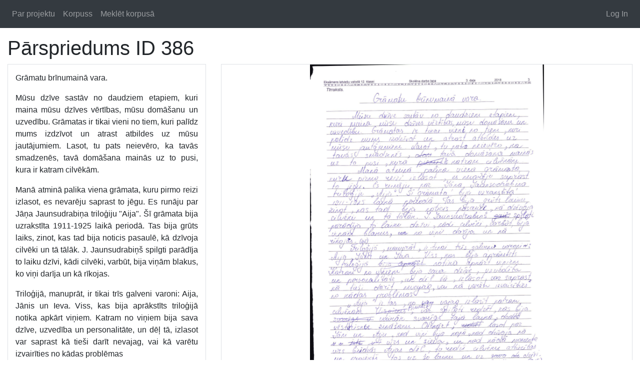

--- FILE ---
content_type: text/html; charset=UTF-8
request_url: http://parspriedumi.korpuss.lv/corpus/386
body_size: 2898
content:
<!DOCTYPE html>
<html>
    <head>
    	<!-- Global site tag (gtag.js) - Google Analytics -->
		<script async src="https://www.googletagmanager.com/gtag/js?id=UA-2563945-10"></script>
		<script>
		  window.dataLayer = window.dataLayer || [];
		  function gtag(){dataLayer.push(arguments);}
		  gtag('js', new Date());

		  gtag('config', 'UA-2563945-10');
		</script>
        <meta charset="UTF-8" />
        <title>Pārspriedums ID 386 | Skolēnu pārspriedumu korpuss</title>
        <meta name="viewport" content="width=device-width, initial-scale=1.0">
                <link rel="stylesheet" type="text/css" href="/external/bootstrap/dist/css/bootstrap.min.css">
        <link rel="stylesheet" type="text/css" href="/external/select2/dist/css/select2.min.css">
                
    </head>
    <body class="pb-3">
        <nav class="navbar navbar-expand-lg navbar-dark bg-dark mb-3">
		  

  		  <ul class="navbar-nav">
				<li class="nav-item">
					<a class="nav-link" href="/">Par projektu</a>
				</li>
				<li class="nav-item">
					<a class="nav-link" href="/corpus/">Korpuss</a>
				</li>
				<li class="nav-item">
					<a class="nav-link" href="http://nosketch.korpuss.lv/#dashboard?corpname=vidusskolu_diktati" target="_blank">Meklēt korpusā</a>
				</li>
		  				  </ul>

		  <ul class="navbar-nav ml-auto">
		  				<li class="nav-item">
				<a class="nav-link" href="/login">Log In</a>
			</li>
					  </ul>

		</nav>
        <div class="container-fluid">
            <h1>Pārspriedums ID 386</h1>

    <div class="row">
        <div class="col-xl-4 order-xl-1 order-lg-2 text-justify">
            <div class="border" style="padding: 15px;">
                <p>Grāmatu brīnumainā vara.</p><p>Mūsu dzīve sastāv no daudziem etapiem, kuri maina mūsu dzīves vērtības, mūsu domāšanu un uzvedību. Grāmatas ir tikai vieni no tiem, kuri palīdz mums izdzīvot un atrast atbildes uz mūsu jautājumiem. Lasot, tu pats neievēro, ka tavās smadzenēs, tavā domāšana mainās uz to pusi, kura ir katram cilvēkām.</p><p>Manā atminā palika viena grāmata, kuru pirmo reizi izlasot, es nevarēju saprast to jēgu. Es runāju par Jāņa Jaunsudrabiņa triloģiju "Aija". Šī grāmata bija uzrakstīta 1911-1925 laikā periodā. Tas bija grūts laiks, zinot, kas tad bija noticis pasaulē, kā dzīvoja cilvēki un tā tālāk. J. Jaunsudrabiņš spilgti parādīja to laiku dzīvi, kādi cilvēki, varbūt, bija viņām blakus, ko viņi darīja un kā rīkojas.</p><p>Triloģijā, manuprāt, ir tikai trīs galveni varoni: Aija, Jānis un Ieva. Viss, kas bija aprākstīts triloģijā notika apkārt viņiem. Katram no viņiem bija sava dzīve, uzvedība un personalitāte, un dēļ tā, izlasot var saprast kā tieši darīt nevajag, vai kā varētu izvairīties no kādas problēmas</p><p>"Aija" ir tas, ko vajag izlasīt katram cilvēkam. Pirmkārt, var spilgti redzēt, kas bija vairāk svarīgs tajā laikā, dodot vēsturisku zināšanu. Otrkārt, lasot par Jāni un Aiju, kad viņi bija kopā, kad dzīvoja kā vīrs un sieva, un kad kādā momenta viss beidzās Aijas dēl, tu redzi cilvēku attiecības un projektē tos uz šo laiku un uz savu dzīvi. Treškārt, katrs kultūras cilvēks zina šo triloģiju. Tas ir kā norādītais, ka tu esi lasījošais cilvēks un tu saprati, par ko katrs varētu runāt, uz ko akcentēties, un kā arī izmantot, lai analizētu cilvēkus, jo tu lasīji par līdzīgo situāciju.</p><p>Mūsdienas cilvēki lasa un analizē triloģiju "Aija". Tas parādītais ir ekranizācijas, kurus tagad var viegli atrast internetā. Protams, viņas nav tik tiešas, ja tu lasītu grāmatu, bet skatoties, ir tāda sajūta, ka viss kas bija galvā, kad lasīji to, ir uz ekrāna. Ekranizācijas arī parāda to, ka J. Jaunsudrabiņa "Aija" ir viena no svarīgākajām grāmatām kā Latvijā, ta arī un ārzemēs.</p><p>Grāmata var dot ļoti daudz jaunas informācijas, var palīdzēt ar daudziem jautājumiem, kuri atrodas tavā galvā un vēl daudz ko. Es balstījos tikai uz vienu piemēru, tadus ir liela kaudze, bet ideja ir tāda, ka arī tikai viena izlasīta grāmata var pilnīgi izmainīt tavu viedokli, vērtību, dzīves jēgu. Grāmatai ir patiešām brīnumainā vara.</p>
            </div>
        </div>
        <div class="col-xl-8  order-xl-2 order-lg-1">
            <div id="form_image_viewer" class="border" style="width:100%;height:100%;min-height: 200px" data-img="/uploads/44105b39baac2c8251f222181cf269086034d563.jpeg"></div>
        </div>
    </div>

    <a href="/corpus/" class="btn btn-outline-secondary my-1">Atpakaļ uz sarakstu</a>
        </div>
                <script type="text/javascript" src="/external/jquery/dist/jquery.min.js"></script>
        
        <script src="/external/bootstrap/dist/js/bootstrap.min.js"></script>
        <script src="/external/select2/dist/js/select2.min.js"></script>
        <script src="/external/openseadragon/build/openseadragon/openseadragon.min.js"></script>
        <script type="text/javascript">
        	function resetFormElement(e) {
			  e.wrap('<form>').closest('form').get(0).reset();
			  e.unwrap();
			}

        	$(document).ready(function() {

				$('.select2').select2({
					'width': '100%'
				});

				$('#form_image_viewer').each(function(item){
					console.log(item)
					OpenSeadragon({
						prefixUrl: "/external/openseadragon/build/openseadragon/images/",
				        id: "form_image_viewer",
				        tileSources: {
					        type: 'image',
					        url:  $(this).data('img'),
					        crossOriginPolicy: 'Anonymous',
					        ajaxWithCredentials: false
					    }
				    });
				});

				$(".image_field").each(function(){   

			        var $container = $(this),
			            selector='#'+$container.attr('id') + '_',
			            $delete = $( selector + 'delete' ),
			            $upload = $( selector + 'file' ),
			            $preview = $container.find('.preview'),
			            $img = $container.find('img');

			        $container.find(".delete").click(function(){
			            resetFormElement($upload)
			            $preview.slideUp(300,function(){      
			                $img.attr('src','');
			                $delete.val(true);
			            });
			        });

			        $upload.change(function(){
			            var input = this;
			            if (input.files && input.files[0]) {
			                var reader = new FileReader();

			                reader.onload = function (e) {
			                    $img.attr('src', e.target.result);
			                    $delete.val(false);
			                    $preview.slideDown();
			                }

			                reader.readAsDataURL(input.files[0]);
			            }
			        });

			    })
			});
        </script>
            </body>
</html>
